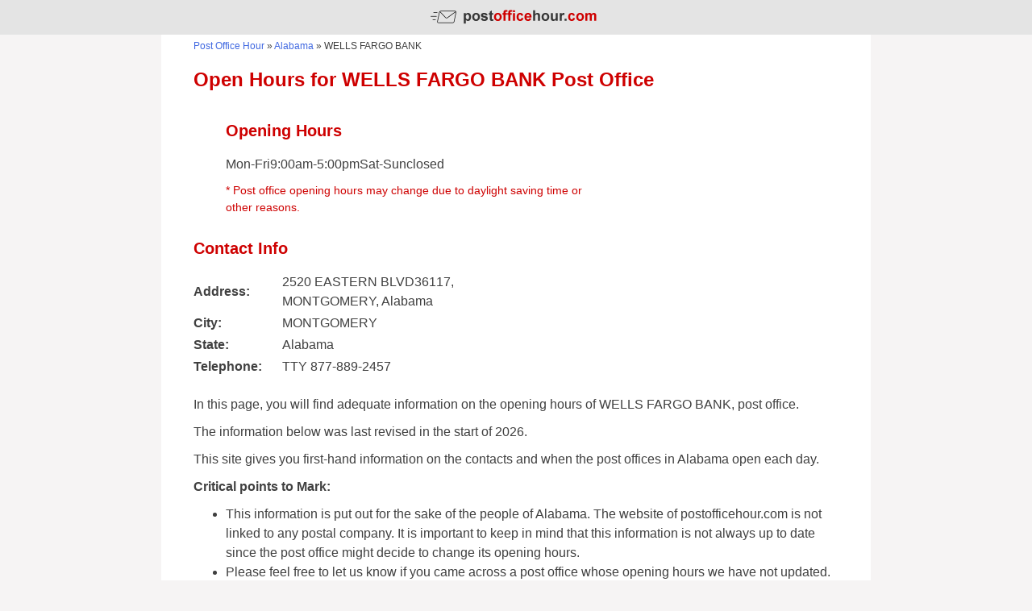

--- FILE ---
content_type: text/html; charset=UTF-8
request_url: https://postofficehour.com/wells-fargo-bank-37/
body_size: 4077
content:
<!DOCTYPE html>
<html lang="en-US" prefix="og: http://ogp.me/ns#">
<head>
<meta name="viewport" content="width=device-width, initial-scale=1">
<link rel="profile" href="http://gmpg.org/xfn/11">



<!-- This site is optimized with the Yoast SEO plugin v9.2.1 - https://yoast.com/wordpress/plugins/seo/ -->
<link rel="canonical" href="https://postofficehour.com/wells-fargo-bank-37/" />
<meta property="og:locale" content="en_US" />
<meta property="og:type" content="article" />
<meta property="og:title" content="WELLS FARGO BANK - Post Office Hour" />
<meta property="og:description" content="Mon-Fri9:00am-5:00pmSat-Sunclosed" />
<meta property="og:url" content="https://postofficehour.com/wells-fargo-bank-37/" />
<meta property="og:site_name" content="Post Office Hour" />
<meta property="article:section" content="Alabama" />
<meta name="twitter:card" content="summary_large_image" />
<meta name="twitter:description" content="Mon-Fri9:00am-5:00pmSat-Sunclosed" />
<meta name="twitter:title" content="WELLS FARGO BANK - Post Office Hour" />
<script type='application/ld+json'>{"@context":"https:\/\/schema.org","@type":"BreadcrumbList","itemListElement":[{"@type":"ListItem","position":1,"item":{"@id":"https:\/\/postofficehour.com\/","name":"Post Office Hour"}},{"@type":"ListItem","position":2,"item":{"@id":"https:\/\/postofficehour.com\/category\/alabama\/","name":"Alabama"}},{"@type":"ListItem","position":3,"item":{"@id":"https:\/\/postofficehour.com\/wells-fargo-bank-37\/","name":"WELLS FARGO BANK"}}]}</script>
<!-- / Yoast SEO plugin. -->

<link rel='dns-prefetch' href='//s.w.org' />
<link rel='stylesheet' id='wp-block-library-css'  href='https://postofficehour.com/wp-includes/css/dist/block-library/style.min.css?ver=5.0' type='text/css' media='all' />
<link rel='https://api.w.org/' href='https://postofficehour.com/wp-json/' />
<link rel="alternate" type="application/json+oembed" href="https://postofficehour.com/wp-json/oembed/1.0/embed?url=https%3A%2F%2Fpostofficehour.com%2Fwells-fargo-bank-37%2F" />
<link rel="alternate" type="text/xml+oembed" href="https://postofficehour.com/wp-json/oembed/1.0/embed?url=https%3A%2F%2Fpostofficehour.com%2Fwells-fargo-bank-37%2F&#038;format=xml" />
<link rel="icon" href="https://postofficehour.com/wp-content/uploads/favicon.png" sizes="32x32" />
<link rel="icon" href="https://postofficehour.com/wp-content/uploads/favicon.png" sizes="192x192" />
<link rel="apple-touch-icon-precomposed" href="https://postofficehour.com/wp-content/uploads/favicon.png" />
<meta name="msapplication-TileImage" content="https://postofficehour.com/wp-content/uploads/favicon.png" />
<link rel="icon" type="image/png" href="https://postofficehour.com/wp-content/themes/postofficehour/img/favicon.png" />
<link rel='stylesheet' href='https://postofficehour.com/wp-content/themes/postofficehour/style.css' type='text/css' media='all' />

<!-- Global site tag (gtag.js) - Google Analytics -->
<script async src="https://www.googletagmanager.com/gtag/js?id=UA-130659950-1"></script>
<script>
  window.dataLayer = window.dataLayer || [];
  function gtag(){dataLayer.push(arguments);}
  gtag('js', new Date());

  gtag('config', 'UA-130659950-1');
</script>

</head>

<body class="post-template-default single single-post postid-636 single-format-standard">
<div id="page" class="site">
	<header id="masthead" class="site-header" role="banner">
	<div class="site-branding">
		<span class="site-title"><a href="https://postofficehour.com/" rel="home"><img alt="Post Office Hour Logo" src="https://postofficehour.com/wp-content/uploads/post-office-hour.png"></a></span>
	</div><!-- .site-branding -->
	</header><!-- #masthead -->

	<div id="content" class="site-content container">
<title>WELLS FARGO BANK Post Office Open Hours</title>

<p id="breadcrumbs"><span><span><a href="https://postofficehour.com/" >Post Office Hour</a> » <span><a href="https://postofficehour.com/category/alabama/" >Alabama</a> » <span class="breadcrumb_last">WELLS FARGO BANK</span></span></span></span></p>

	<div id="primary" class="content-area">
		<main id="main" class="site-main" role="main">
							<article id="post-636">

					<header class="entry-header"><meta http-equiv="Content-Type" content="text/html; charset=windows-1252">
						<h1>Open Hours for WELLS FARGO BANK Post Office</h1>
					</header><!-- .entry-header -->

					<div class="entry-content">
						
					<div class="post-ad">
					<div class="clear"></div></div>

					<div class="open-hours"><h2>Opening Hours</h2><p>Mon-Fri9:00am-5:00pmSat-Sunclosed</p>
<p class="open-hours-note">* Post office opening hours may change due to daylight saving time or other reasons.</p></div>
					<div class="clear"></div>
											
						<h2>Contact Info</h2>
						<table class="info-table">
							<tr>
								<td><b>Address:</b></td>
								<td>2520 EASTERN BLVD36117, MONTGOMERY, alabama</td>
							</tr>
							<tr>
								<td><b>City:</b></td>
								<td>MONTGOMERY</td>
							</tr>
							<tr>
								<td><b>State:</b></td>
								<td>alabama</td>
							</tr>
							<tr>
								<td><b>Telephone:</b></td>
								<td>TTY 877-889-2457</td>
							</tr>
														
													</table>
						
					<div class="post-down-ad">
					<div class="clear"></div></div>
						
						<div class="clear"></div>
						
						<p>In this page, you will find adequate information on the opening hours of WELLS FARGO BANK, post office.</p>
<p>The information below was last revised in the start of 2026.</p>
<p>This site gives you first-hand information on the contacts and when the post offices in Alabama open each day.</p>
<p><strong>Critical points to Mark:</strong></p>
<ul>
<li>This information is put out for the sake of the people of Alabama. The website of postofficehour.com is not linked to any postal company. It is important to keep in mind that this information is not always up to date since the post office might decide to change its opening hours.</li>
<li>Please feel free to let us know if you came across a post office whose opening hours we have not updated.</li>
<li>The postal office hours of WELLS FARGO BANK sometimes vary between the standard time and daylight saving hours. It is therefore better if you get in touch with the post office yourself for inquiries about the most recent changes.</li>
<li>In this page, you will only find information about the opening hours of WELLS FARGO BANK, Alabama post office.</li>
<li>Visit the link below to learn more about when other post offices in Alabama open.</li>
</ul>
						
						<a class="catlink" href="https://postofficehour.com/category/alabama/">Alabama: Opening hours of all post offices</a>
					
						
						<div class="link-block">
						<div class="half">
						</div>
						<div class="half">
						</div>
						<div class="clear"></div></div>
						
						<div class="clear"></div>
						
												<h2>Federal Holiday Schedule - 2019</h2>
						<p>This post office will probably be closed on the following holidays.</p>
						<table class="main-table">
							<tr>
								<th>Holiday</th>
								<th>Week Day</th>
								<th>Date</th>
							</tr>
															<tr>
									<td>New Year's Day</td>
									<td>Tuesday</td>
									<td>January 1</td>
								</tr>
															<tr>
									<td>Martin Luther King Day</td>
									<td>Monday</td>
									<td>January 21</td>
								</tr>
															<tr>
									<td>Presidents Day</td>
									<td>Monday</td>
									<td>February 18</td>
								</tr>
															<tr>
									<td>Memorial Day</td>
									<td>Monday</td>
									<td>May 27</td>
								</tr>
															<tr>
									<td>Independence Day</td>
									<td>Thursday</td>
									<td>July 4</td>
								</tr>
															<tr>
									<td>Labor Day</td>
									<td>Monday</td>
									<td>September 2</td>
								</tr>
															<tr>
									<td>Columbus Day</td>
									<td>Monday</td>
									<td>October 14</td>
								</tr>
															<tr>
									<td>Veterans Day</td>
									<td>Monday</td>
									<td>November 11</td>
								</tr>
															<tr>
									<td>Thanksgiving Day</td>
									<td>Thursday</td>
									<td>November 28</td>
								</tr>
															<tr>
									<td>Christmas Day</td>
									<td>Wednesday</td>
									<td>December 25</td>
								</tr>
													</table>	
						
										
						<h2>More post offices located in MONTGOMERY</h2>
																					<a class="related-branches" href="https://postofficehour.com/costco-montgomery/">Alabama COSTCO MONTGOMERY</a>
															<a class="related-branches" href="https://postofficehour.com/cvs-135/">Alabama CVS</a>
															<a class="related-branches" href="https://postofficehour.com/publix-al-46/">Alabama PUBLIX AL</a>
															<a class="related-branches" href="https://postofficehour.com/wal-mart-supercenter-87/">Alabama WAL MART SUPERCENTER</a>
															<a class="related-branches" href="https://postofficehour.com/carolyn/">Alabama CAROLYN</a>
															<a class="related-branches" href="https://postofficehour.com/cpu-gunter-afb/">Alabama CPU GUNTER AFB</a>
															<a class="related-branches" href="https://postofficehour.com/winn-dixie-49/">Alabama WINN DIXIE</a>
															<a class="related-branches" href="https://postofficehour.com/cvs-126/">Alabama CVS</a>
															<a class="related-branches" href="https://postofficehour.com/office-depot-23/">Alabama OFFICE DEPOT</a>
															<a class="related-branches" href="https://postofficehour.com/cvs-123/">Alabama CVS</a>
															<a class="related-branches" href="https://postofficehour.com/eastbrook/">Alabama EASTBROOK</a>
															<a class="related-branches" href="https://postofficehour.com/winn-dixie-43/">Alabama WINN DIXIE</a>
															<a class="related-branches" href="https://postofficehour.com/cvs-118/">Alabama CVS</a>
															<a class="related-branches" href="https://postofficehour.com/winn-dixie-45/">Alabama WINN DIXIE</a>
															<a class="related-branches" href="https://postofficehour.com/walgreens-82/">Alabama WALGREENS</a>
															<a class="related-branches" href="https://postofficehour.com/cpu-chisholm/">Alabama CPU CHISHOLM</a>
															<a class="related-branches" href="https://postofficehour.com/winn-dixie-40/">Alabama WINN DIXIE</a>
															<a class="related-branches" href="https://postofficehour.com/wells-fargo-bank-64/">Alabama WELLS FARGO BANK</a>
															<a class="related-branches" href="https://postofficehour.com/lagoon-park/">Alabama LAGOON PARK</a>
															<a class="related-branches" href="https://postofficehour.com/cloverland/">Alabama CLOVERLAND</a>
															<a class="related-branches" href="https://postofficehour.com/walgreens-67/">Alabama WALGREENS</a>
															<a class="related-branches" href="https://postofficehour.com/winn-dixie-33/">Alabama WINN DIXIE</a>
															<a class="related-branches" href="https://postofficehour.com/publix-al-31/">Alabama PUBLIX AL</a>
															<a class="related-branches" href="https://postofficehour.com/wal-mart-supercenter-54/">Alabama WAL MART SUPERCENTER</a>
															<a class="related-branches" href="https://postofficehour.com/maxwell-afb/">Alabama MAXWELL AFB</a>
															<a class="related-branches" href="https://postofficehour.com/montgomery/">Alabama MONTGOMERY</a>
															<a class="related-branches" href="https://postofficehour.com/huntingdon-college-bookstore/">Alabama HUNTINGDON COLLEGE BOOKSTORE</a>
															<a class="related-branches" href="https://postofficehour.com/winn-dixie-27/">Alabama WINN DIXIE</a>
															<a class="related-branches" href="https://postofficehour.com/publix-al-28/">Alabama PUBLIX AL</a>
															<a class="related-branches" href="https://postofficehour.com/westside/">Alabama WESTSIDE</a>
															<a class="related-branches" href="https://postofficehour.com/downtown-montgomery/">Alabama DOWNTOWN MONTGOMERY</a>
															<a class="related-branches" href="https://postofficehour.com/publix-al-23/">Alabama PUBLIX AL</a>
															<a class="related-branches" href="https://postofficehour.com/winn-dixie-19/">Alabama WINN DIXIE</a>
															<a class="related-branches" href="https://postofficehour.com/green-lantern/">Alabama GREEN LANTERN</a>
															<a class="related-branches" href="https://postofficehour.com/cvs-64/">Alabama CVS</a>
															<a class="related-branches" href="https://postofficehour.com/cvs-65/">Alabama CVS</a>
															<a class="related-branches" href="https://postofficehour.com/cvs-57/">Alabama CVS</a>
															<a class="related-branches" href="https://postofficehour.com/walgreens-39/">Alabama WALGREENS</a>
															<a class="related-branches" href="https://postofficehour.com/wal-mart-supercenter-36/">Alabama WAL MART SUPERCENTER</a>
															<a class="related-branches" href="https://postofficehour.com/walgreens-38/">Alabama WALGREENS</a>
															<a class="related-branches" href="https://postofficehour.com/south/">Alabama SOUTH</a>
															<a class="related-branches" href="https://postofficehour.com/cvs-44/">Alabama CVS</a>
															<a class="related-branches" href="https://postofficehour.com/faulkner-bookstore/">Alabama FAULKNER BOOKSTORE</a>
															<a class="related-branches" href="https://postofficehour.com/shakespeare/">Alabama SHAKESPEARE</a>
															<a class="related-branches" href="https://postofficehour.com/office-depot-4/">Alabama OFFICE DEPOT</a>
															<a class="related-branches" href="https://postofficehour.com/walgreens-15/">Alabama WALGREENS</a>
															<a class="related-branches" href="https://postofficehour.com/wells-fargo-bank-11/">Alabama WELLS FARGO BANK</a>
															<a class="related-branches" href="https://postofficehour.com/wal-mart-supercenter-11/">Alabama WAL MART SUPERCENTER</a>
															<a class="related-branches" href="https://postofficehour.com/winn-dixie-6/">Alabama WINN DIXIE</a>
															<a class="related-branches" href="https://postofficehour.com/cvs-9/">Alabama CVS</a>
															<a class="related-branches" href="https://postofficehour.com/cvs-10/">Alabama CVS</a>
															<a class="related-branches" href="https://postofficehour.com/wells-fargo-bank-7/">Alabama WELLS FARGO BANK</a>
																			
										
						<div class="post-tags">
													<p>Tags:</p>
							<span>Opening Hours WELLS FARGO BANK</span>
							<span>WELLS FARGO BANK Contact Info</span>
							<span>Open Hours Alabama WELLS FARGO BANK</span>
						</div>

					</div><!-- .entry-content -->
					
				</article><!-- #post-## -->
					</main><!-- #main -->
	</div><!-- #primary -->

	</div><!-- #content -->

	<footer id="colophon" class="site-footer" role="contentinfo">
		<div class="site-info">
			<div>&copy; 2026 All rights reserved.</div>
			<a href="https://postofficehour.com" rel="designer">Post Office Hour</a>
		</div><!-- .site-info -->
	</footer><!-- #colophon -->
</div><!-- #page -->

<script type='text/javascript' src='https://postofficehour.com/wp-includes/js/wp-embed.min.js?ver=5.0'></script>
<style>
.more-postofficehour {direction: ltr; background-color: #e4e4e4; margin: 50px auto 0; width: 100%; clear: both; padding: 30px 0; border-top: 1px solid #000000;}
.more-container {max-width: 880px; margin: 0 auto;}
.more-postofficehour b {color: #000000; text-align: center; display: block; margin-bottom: 15px; font-size: 14px; text-transform: uppercase;}
.more-postofficehour ul {color: #000000; display: table; margin: 0 auto; font-size: 13px;}
.more-postofficehour li a {list-style: none; float: left; color: #000000; margin-right: 30px;}
.more-postofficehour li a img {vertical-align: text-top; margin-right: 5px;}
.more-postofficehour li a:hover {color: #000000; text-decoration: underline;}
.more-postofficehour li {list-style: none; float: left; color: #000000; margin-right: 5px; margin-bottom: 10px;}

@media screen and (max-width: 880px) {
.more-postofficehour li {width: 45%;}
.more-postofficehour li a {margin-right: 0;}
}
</style>

<div class="more-postofficehour">
<div class="more-container">
<b>Post Offices Open Hours & Info by Country</b>
<ul>
<li><a href="https://postofficehour.com/"><img src="https://postofficehour.com/flags/US.png" alt="USA">United States</a></li>
<li><a href="https://il.postofficehour.com/"><img src="https://postofficehour.com/flags/IL.png" alt="IL">Israel</a></li>
</ul>
<div style="clear:both;"></div>
</div>
</div>

</body>
</html>
